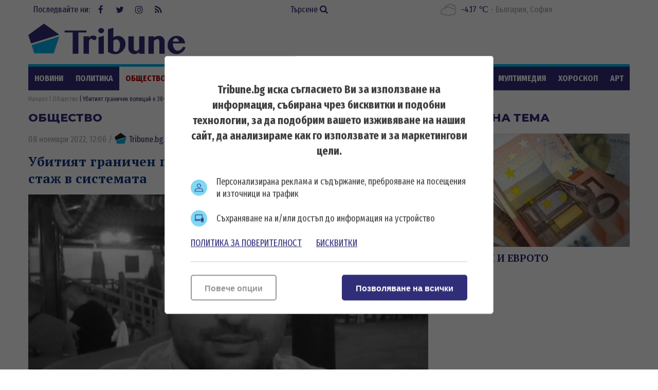

--- FILE ---
content_type: text/html; charset=UTF-8
request_url: https://tribune.bg/bg/obshtestvo/ubitiyat-granichen-politsay-e-30-godishen-s-osem-godini-stazh-v-sistemata/
body_size: 14326
content:
<!DOCTYPE html><html lang="bg-BG"><head>

    <script>
        window.dataLayer = window.dataLayer || [];
        function gtag(){dataLayer.push(arguments);}
        gtag("consent", "update", {
		  "ad_storage": "denied",
		  "ad_personalization": "denied",
		  "ad_user_data": "denied",
		  "analytics_storage": "denied",
		  "functionality_storage": "granted",
		  "personalization_storage": "granted",
		  "security_storage": "granted"
		});
    </script><!-- Global site tag (gtag.js) – NEW GA4 – Google Analytics -->
<script async src="https://www.googletagmanager.com/gtag/js?id=G-32DX5E5W82"></script>
<script>
  window.dataLayer = window.dataLayer || [];
  function gtag(){dataLayer.push(arguments);}
  gtag('js', new Date());

  gtag('config', 'G-32DX5E5W82');
</script>

<!-- Global site tag (gtag.js) - Google Analytics - OLD GA - IS OK -->
<script async src="https://www.googletagmanager.com/gtag/js?id=UA-125560144-1"></script>
<script>
  window.dataLayer = window.dataLayer || [];
  function gtag(){dataLayer.push(arguments);}
  gtag('js', new Date());

  gtag('config', 'UA-125560144-1');
</script>


<!-- Google Tag Manager -->
<script>(function(w,d,s,l,i){w[l]=w[l]||[];w[l].push({'gtm.start':
new Date().getTime(),event:'gtm.js'});var f=d.getElementsByTagName(s)[0],
j=d.createElement(s),dl=l!='dataLayer'?'&l='+l:'';j.async=true;j.src=
'https://www.googletagmanager.com/gtm.js?id='+i+dl;f.parentNode.insertBefore(j,f);
})(window,document,'script','dataLayer','GTM-5GC8JFM');</script>
<!-- End Google Tag Manager -->
<script async='async' src='https://www.googletagservices.com/tag/js/gpt.js'></script>
<script>
  var googletag = googletag || {};
  googletag.cmd = googletag.cmd || [];
</script><!-- (C)2000-2023 Gemius SA - gemiusPrism  / tribune.bg1/Default section -->
<script type="text/javascript">
<!--//--><![CDATA[//><!--
var pp_gemius_identifier = 'zabgxGOYoyT.Y0vwuuJ4UvVnjy1FE0Od7Q8QcHH9VRT.N7';
// lines below shouldn't be edited
function gemius_pending(i) { window[i] = window[i] || function() {var x = window[i+'_pdata'] = window[i+'_pdata'] || []; x[x.length]=arguments;};};
gemius_pending('gemius_hit'); gemius_pending('gemius_event'); gemius_pending('gemius_init'); gemius_pending('pp_gemius_hit'); gemius_pending('pp_gemius_event'); gemius_pending('pp_gemius_init');
(function(d,t) {try {var gt=d.createElement(t),s=d.getElementsByTagName(t)[0],l='http'+((location.protocol=='https:')?'s':''); gt.setAttribute('async','async');
gt.setAttribute('defer','defer'); gt.src=l+'://gabg.hit.gemius.pl/xgemius.js'; s.parentNode.insertBefore(gt,s);} catch (e) {}})(document,'script');
//--><!]]>
</script>  <meta charset="utf-8" />
<base href="//tribune.bg" target="_self" />
<title>Убитият граничен полицай е 30-годишен, с осем години стаж в системата  ᐉ Новини - Tribune.bg</title>
<meta name="keywords" content="време, температура, вируси, зарази, грип, ремонт, София, Столична община, катастрофа, автобус, инцидент, „жълт код“, наводнение, бедствено положение, бедствие, порой, виелица, сняг, жега, инцидент, авария, пострадал, жертви, африканска чума, свине, чума п" />
<meta name="description" content="Убитият граничен полицай е 30-годишният сержант Петър Бъчваров от Елхово. Той е имал осем години стаж в системата на МВР, съобщиха на съвместен брифинг в Районната дирекц" /><meta name="viewport" content="width=device-width, initial-scale=1" /><meta http-equiv="X-UA-Compatible" content="IE=edge" /><meta property="fb:app_id" content="176073186626790" /><meta name="google-site-verification" content="qZwBBb3D-ID7nE-H0ur9_nRmr9nYuXmvZFdrg6GOaFI" />
<meta property="og:title" content="Убитият граничен полицай е 30-годишен, с осем години стаж в системата "/>
<meta property="og:type" content="article" />
<meta property="og:image" content="https://tribune.bg/uploads/articles/big/articles__9f42e365e7e164a80b5dd32e5028ae52.webp?v=1"/>
<meta property="og:url" content="https://tribune.bg/bg/obshtestvo/ubitiyat-granichen-politsay-e-30-godishen-s-osem-godini-stazh-v-sistemata/"/>
<meta property="og:description" content="Убитият граничен полицай е 30-годишният сержант Петър Бъчваров от Елхово. Той е имал осем години стаж в системата на МВР, съобщиха на съвместен брифинг в Районната дирекц" />
<meta name="twitter:card" content="summary" />
<meta name="twitter:title" content="Убитият граничен полицай е 30-годишен, с осем години стаж в системата " />
<meta name="twitter:description" content="Убитият граничен полицай е 30-годишният сержант Петър Бъчваров от Елхово. Той е имал осем години стаж в системата на МВР, съобщиха на съвместен брифинг в Районната дирекц" />
<meta name="twitter:image" content="https://tribune.bg/uploads/articles/big/articles__9f42e365e7e164a80b5dd32e5028ae52.webp?v=1" /><link rel="canonical" href="https://tribune.bg/bg/obshtestvo/ubitiyat-granichen-politsay-e-30-godishen-s-osem-godini-stazh-v-sistemata/" />
<link rel="dns-prefetch" href="//tribune.novsport.com">
<link rel="preconnect" href="https://tribune.novsport.com" crossorigin>
<link rel="preload" href="https://tribune.novsport.com/static/js/widget.php" as="script" crossorigin>
<link rel="preload" href="https://tribune.novsport.com/bg/obshtestvo/ubitiyat-granichen-politsay-e-30-godishen-s-osem-godini-stazh-v-sistemata/" as="document" crossorigin>
<link rel="alternate" href="https://tribune.novsport.com/bg/obshtestvo/ubitiyat-granichen-politsay-e-30-godishen-s-osem-godini-stazh-v-sistemata/" title="Убитият граничен полицай е 30-годишен, с осем години стаж в системата ">

<meta name="robots" content="index, follow, max-image-preview:large, max-snippet:-1" /><link rel="preconnect" href="https://fonts.googleapis.com">
<link href="/bg/rss/" type="application/rss+xml" rel="alternate" /><link href="/favicon.png?v=1.0" type="image/png" rel="icon" /><link rel="shortcut icon" href="/favicon.ico?v=1.0" /><link href="/sitemap-index-xml" rel="sitemap">
<link rel="stylesheet" media="all" href="/themes/opt/css/default.css?v=1.192" /><script type="text/javascript">
	var curr_lang = ['bg']; 
	var weekdays = ['Неделя','Понеделник','Вторник','Сряда','Четвъртък','Петък','Събота']; 
	var months = ['Януари','Февруари','Март','Април','Май','Юни','Юли','Август','Септември','Октомври','Ноември','Декември'];
	var show_poll_results = false;
	</script>
<script defer src="/themes/opt/javascripts/all.js?v=1.264"></script>
 <script async src="https://securepubads.g.doubleclick.net/tag/js/gpt.js"></script>
<script>
  window.googletag = window.googletag || {cmd: []};
  googletag.cmd.push(function() {
    googletag.defineSlot('/21754269991/R1__300x250__tribune.bg', [300, 250], 'div-gpt-ad-1569848840539-0').addService(googletag.pubads());
    googletag.pubads().enableSingleRequest();
    googletag.enableServices();
  });
</script> 
 <script async src="https://securepubads.g.doubleclick.net/tag/js/gpt.js"></script>
<script>
  window.googletag = window.googletag || {cmd: []};
  googletag.cmd.push(function() {
    googletag.defineSlot('/21754269991/R2__300x250__tribune.bg', [300, 250], 'div-gpt-ad-1569848907272-0').addService(googletag.pubads());
    googletag.pubads().enableSingleRequest();
    googletag.enableServices();
  });
</script>  
 <script async src="https://securepubads.g.doubleclick.net/tag/js/gpt.js"></script>
<script>
  window.googletag = window.googletag || {cmd: []};
  googletag.cmd.push(function() {
    googletag.defineSlot('/21754269991/R3__300x600__tribune.bg', [300, 600], 'div-gpt-ad-1569848943336-0').addService(googletag.pubads());
    googletag.pubads().enableSingleRequest();
    googletag.enableServices();
  });
</script>  
 <script async src="https://securepubads.g.doubleclick.net/tag/js/gpt.js"></script>
<script>
  window.googletag = window.googletag || {cmd: []};
  googletag.cmd.push(function() {
    var adSlot = googletag.defineSlot('/21754269991/H1_tribune_header', [[728, 90], [320, 50]], 'div-gpt-ad-1656420938896-0').addService(googletag.pubads());
    var mapping = googletag.sizeMapping()
            .addSize([728, 0], [728, 90])           
            .addSize([320, 0], [320, 50])
            .build();
        adSlot.defineSizeMapping(mapping);
    googletag.pubads().enableSingleRequest();
    googletag.enableServices();
  });
</script>
 <script async src="https://securepubads.g.doubleclick.net/tag/js/gpt.js"></script>
<script>
    window.googletag = window.googletag || {cmd: []};
    googletag.cmd.push(function() {
        var adSlot1 = googletag.defineSlot('/21754269991/R4__728х90__tribune.bg', [[728, 90], [320, 100]], 'div-gpt-ad-1656001925880-0').addService(googletag.pubads());
        var mappingh = googletag.sizeMapping()
            .addSize([728, 0], [728, 90])
        
            .addSize([0, 0], [320, 100])
            .build();
        adSlot1.defineSizeMapping(mappingh);
        googletag.pubads().enableSingleRequest();
        googletag.enableServices();
    });
</script>  
 <script async src="https://securepubads.g.doubleclick.net/tag/js/gpt.js" crossorigin="anonymous"></script>
<script>
  window.googletag = window.googletag || {cmd: []};
  googletag.cmd.push(function() {
    googletag.defineSlot('/21754269991/R5__300x600__tribune.bg', [300, 600], 'div-gpt-ad-1766056506923-0').addService(googletag.pubads());
    googletag.pubads().enableSingleRequest();
    googletag.pubads().collapseEmptyDivs();
    googletag.enableServices();
  });
</script>
 <!-- OutOfPageFormat BOTTOM_ANCHOR -->
    <script async src="https://securepubads.g.doubleclick.net/tag/js/gpt.js"></script>
    <script>
        window.googletag = window.googletag || {cmd: []};
        googletag.cmd.push(function() {
            googletag.defineOutOfPageSlot('/21754269991/tribun_bottom_anchor', googletag.enums.OutOfPageFormat.BOTTOM_ANCHOR).addService(googletag.pubads());
            googletag.pubads().enableSingleRequest();
            googletag.enableServices();
        });
    </script>
    <!-- END OutOfPageFormat BOTTOM_ANCHOR -->
<link rel="manifest" href="/manifest.json" />
<script src="https://cdn.onesignal.com/sdks/OneSignalSDK.js" async=""></script>
<script>
  window.OneSignal = window.OneSignal || [];
  OneSignal.push(function() {
    OneSignal.init({
      appId: "a6f19fc5-bb7b-4eee-a396-48d7236cc9cc",
    });
  });
</script><style>
@media screen and (min-width: 1000px), screen and (min-device-width: 1000px){
	.main-menu ul {
		float: left;
		width: 100%;
		height: 46px;
		overflow: hidden;
	}
}
</style>
</head>
<body class="articles-body" itemscope itemtype="http://schema.org/WebPage">
<!-- Google Tag Manager (noscript) -->
<noscript><iframe src="https://www.googletagmanager.com/ns.html?id=GTM-5GC8JFM"
height="0" width="0" style="display:none;visibility:hidden"></iframe></noscript>
<!-- End Google Tag Manager (noscript) -->
<div class="google_adds google_adds-header">
<!-- /21754269991/H1_tribune_header -->
<div id='div-gpt-ad-1656420938896-0' style='min-width: 320px; min-height: 50px;'>
  <script>
    googletag.cmd.push(function() { googletag.display('div-gpt-ad-1656420938896-0'); });
  </script>
</div></div>
<header class="main-header"><div class="social-box"><span>Последвайте ни:</span> <a href="https://www.facebook.com/bgtribune/" class="icon" 
title="Следете ни във Facebook" target="_blank"><i class="fa fa-facebook"></i> Facebook</a> <a href="https://twitter.com/bgtribune" class="icon" 
title="Следете ни в Twitter" target="_blank"><i class="fa fa-twitter"></i> Twitter</a> <a href="https://www.instagram.com/bgtribune/" class="icon" 
title="Следете ни в Instagram" target="_blank"><i class="fa fa-instagram"></i> Instagram</a> <a href="/bg/rss/" class="icon" title="RSS"><i class="fa fa-rss"></i> RSS</a></div><a href="/bg/search/" class="btn-search">Търсене <i class="fa fa-search"></i></a> 
<div class="current_weather"></div>
		

<a href="https://tribune.bg/" class="logo" title="Tribune.bg  - новини, анализи и коментари" rel="home"><?xml version="1.0" encoding="utf-8"?>
<svg version="1.1" xmlns="http://www.w3.org/2000/svg" xmlns:xlink="http://www.w3.org/1999/xlink" x="0px" y="0px"
	 width="306px" height="80px" viewBox="0 0 306 80" enable-background="new 0 0 306 80" xml:space="preserve">
<polygon fill="#312e79" points="60.233,32.508 30.576,10.961 0.056,33.134 5.463,49.777 "/>
<polygon fill="#00B1E9" points="6.553,52.889 11.713,69.012 49.437,69.012 60.233,35.917 "/>
<polygon fill="#312e79" points="113.258,24.458 113.258,28.315 97.543,28.315 97.543,69.846 86.419,69.846 86.419,28.315 70.707,28.315 
	70.707,24.458 "/>
<path fill="#312e79" d="M117.921,69.846h-10.359V35.647h10.359v2.548c1.147-1.167,2.411-2.114,3.794-2.835c1.381-0.723,2.845-1.084,4.397-1.084
	c0.936,0,1.812,0.122,2.63,0.367c0.817,0.244,1.528,0.578,2.135,1.004c0.605,0.424,1.083,0.913,1.434,1.465
	c0.352,0.554,0.526,1.147,0.526,1.783c0,0.618-0.118,1.175-0.35,1.676c-0.235,0.498-0.558,0.93-0.973,1.288
	c-0.414,0.364-0.892,0.645-1.433,0.847c-0.542,0.203-1.122,0.302-1.737,0.302c-0.83,0-1.511-0.126-2.04-0.381
	c-0.532-0.256-1.009-0.542-1.434-0.861c-0.426-0.319-0.866-0.605-1.325-0.861c-0.457-0.256-1.014-0.383-1.673-0.383
	c-0.34,0-0.685,0.134-1.036,0.397c-0.349,0.266-0.696,0.618-1.035,1.053c-0.34,0.438-0.669,0.941-0.989,1.515
	c-0.319,0.573-0.616,1.156-0.892,1.752V69.846z"/>
<path fill="#312e79" d="M136.227,24.713c0-0.701,0.145-1.361,0.431-1.975c0.286-0.616,0.686-1.153,1.195-1.612c0.509-0.456,1.105-0.816,1.784-1.082
	c0.681-0.265,1.404-0.399,2.168-0.399c0.765,0,1.488,0.134,2.167,0.399c0.68,0.266,1.275,0.626,1.786,1.082
	c0.509,0.459,0.913,0.996,1.211,1.612c0.297,0.614,0.447,1.274,0.447,1.975c0,0.701-0.15,1.359-0.447,1.976
	c-0.298,0.618-0.702,1.149-1.211,1.594c-0.51,0.445-1.105,0.804-1.786,1.068c-0.679,0.267-1.402,0.399-2.167,0.399
	c-0.764,0-1.487-0.132-2.168-0.399c-0.679-0.264-1.275-0.623-1.784-1.068c-0.51-0.445-0.909-0.976-1.195-1.594
	C136.372,26.073,136.227,25.415,136.227,24.713 M136.673,37.494l10.358-2.868v35.22h-10.358V37.494z"/>
<path fill="#312e79" d="M155.01,21.876l10.422-2.869v18.935c0.659-0.447,1.36-0.85,2.104-1.212c0.744-0.36,1.497-0.674,2.264-0.94
	c0.764-0.266,1.534-0.472,2.31-0.623c0.777-0.147,1.536-0.22,2.279-0.22c2.146,0,4.122,0.409,5.93,1.227
	c1.806,0.816,3.367,1.928,4.684,3.329c1.318,1.403,2.344,3.035,3.077,4.893c0.734,1.861,1.1,3.82,1.1,5.881
	c0,2.743-0.517,5.333-1.546,7.777c-1.03,2.445-2.443,4.591-4.239,6.438c-1.796,1.851-3.895,3.312-6.297,4.384
	c-2.398,1.073-4.972,1.61-7.711,1.61c-2.721,0-5.308-0.367-7.762-1.103c-2.454-0.731-4.66-1.885-6.613-3.455V21.876z
	 M165.432,63.631c0.361,0.316,0.729,0.622,1.101,0.907c0.372,0.287,0.771,0.542,1.195,0.767c0.424,0.224,0.881,0.404,1.369,0.541
	c0.489,0.139,1.021,0.209,1.594,0.209c1.169,0,2.227-0.354,3.172-1.053c0.944-0.702,1.758-1.674,2.44-2.916
	c0.678-1.245,1.204-2.7,1.576-4.367c0.372-1.669,0.558-3.479,0.558-5.435c0-1.446-0.19-2.81-0.573-4.097
	c-0.383-1.283-0.899-2.41-1.545-3.377c-0.649-0.969-1.415-1.732-2.296-2.297c-0.882-0.562-1.835-0.843-2.854-0.843
	c-0.488,0-0.986,0.074-1.497,0.22c-0.51,0.15-1.019,0.358-1.529,0.623c-0.51,0.269-0.995,0.581-1.449,0.942
	c-0.459,0.36-0.878,0.764-1.261,1.209V63.631z"/>
<path fill="#312e79" d="M205.2,35.646v24.098c0,0.679,0.133,1.313,0.398,1.894c0.267,0.588,0.625,1.09,1.084,1.518
	c0.456,0.424,0.987,0.762,1.594,1.02c0.606,0.254,1.247,0.382,1.927,0.382c0.383,0,0.817-0.107,1.308-0.318
	c0.489-0.212,0.981-0.512,1.482-0.894c0.498-0.383,0.987-0.829,1.468-1.339c0.477-0.51,0.906-1.072,1.289-1.688V35.646h10.39v34.199
	h-10.39v-3.186c-1.359,1.167-2.81,2.097-4.352,2.788c-1.539,0.691-3.042,1.037-4.51,1.037c-1.699,0-3.282-0.282-4.747-0.847
	c-1.467-0.56-2.742-1.326-3.827-2.295c-1.082-0.965-1.934-2.102-2.551-3.411c-0.615-1.304-0.921-2.703-0.921-4.188V35.646H205.2z"/>
<path fill="#312e79" d="M254.902,46.421c0-0.873-0.094-1.648-0.286-2.329c-0.19-0.679-0.448-1.247-0.765-1.705
	c-0.319-0.456-0.686-0.803-1.101-1.037c-0.414-0.232-0.843-0.349-1.291-0.349c-0.445,0-0.961,0.089-1.545,0.271
	c-0.586,0.179-1.195,0.435-1.833,0.766c-0.639,0.327-1.285,0.726-1.945,1.191c-0.658,0.469-1.294,0.99-1.91,1.565v25.05h-10.425
	V35.646h10.425v2.676c1.593-1.166,3.304-2.021,5.131-2.563c1.827-0.542,3.654-0.813,5.481-0.813c1.402,0,2.735,0.271,4.001,0.813
	c1.265,0.542,2.369,1.285,3.314,2.229c0.945,0.945,1.701,2.052,2.264,3.316c0.562,1.264,0.844,2.618,0.844,4.064v24.477h-10.359
	V46.421z"/>
<path fill="#312e79" d="M288.519,70.61c-2.443,0-4.731-0.453-6.868-1.354c-2.137-0.902-3.999-2.12-5.595-3.649c-1.592-1.53-2.848-3.311-3.76-5.34
	c-0.915-2.028-1.37-4.172-1.37-6.421c0-2.698,0.424-5.201,1.274-7.508c0.851-2.304,2.051-4.301,3.603-5.991
	c1.55-1.689,3.42-3.014,5.608-3.969c2.188-0.957,4.622-1.434,7.3-1.434c2.379,0,4.563,0.376,6.549,1.131
	c1.988,0.755,3.687,1.795,5.099,3.125c1.414,1.327,2.513,2.878,3.301,4.651c0.786,1.774,1.18,3.683,1.18,5.72h-23.714
	c0.063,1.893,0.334,3.699,0.813,5.421c0.477,1.719,1.121,3.241,1.93,4.559c0.807,1.315,1.752,2.364,2.836,3.138
	c1.083,0.777,2.283,1.165,3.599,1.165c1.151,0,2.275-0.196,3.381-0.59c1.105-0.393,2.124-0.935,3.06-1.627
	c0.934-0.69,1.742-1.492,2.424-2.405c0.679-0.915,1.18-1.881,1.497-2.899l5.323,0.797c-0.532,1.846-1.389,3.59-2.565,5.226
	c-1.181,1.638-2.557,3.066-4.128,4.286c-1.572,1.223-3.289,2.191-5.146,2.9C292.286,70.255,290.409,70.61,288.519,70.61
	 M292.917,46.036c-0.085-1.021-0.303-1.944-0.651-2.772c-0.354-0.828-0.797-1.541-1.339-2.136c-0.543-0.594-1.169-1.056-1.882-1.385
	c-0.712-0.33-1.481-0.496-2.311-0.496c-0.639,0-1.264,0.16-1.881,0.478c-0.616,0.319-1.179,0.775-1.689,1.372
	c-0.509,0.596-0.94,1.313-1.291,2.151c-0.349,0.838-0.58,1.768-0.685,2.788H292.917z"/>
</svg>
</a>
	<span class="menu-toggle" id="menu-toggle"><i class="fa fa-bars"></i>Меню</span>
</header> <nav class="main-menu bs-bbox" id="main-menu"><ul><li class="mm-articles"><a href="/bg/novini/" >Новини</a></li><li class="mm-c-8"><a href="/bg/politika/" >Политика</a></li><li class="mm-c-7"><a href="/bg/obshtestvo/" class="active">Общество</a></li><li class="mm-c-6"><a href="/bg/zakon_i_red/" >Закон и ред</a></li><li class="mm-c-5"><a href="/bg/svqt/" >Свят</a></li><li class="mm-c-4"><a href="/bg/parite/" >Парите</a></li><li class="mm-c-12"><a href="/bg/obshtini/" >Общини</a></li><li class="mm-c-3"><a href="/bg/sport/" >Спорт</a></li><li class="mm-c-13"><a href="/bg/Life/" >Life</a></li><li class="mm-c-11"><a href="/bg/mneniq/" >Мнения</a></li><li class="mm-c-1"><a href="/bg/mrezhata/" >Мрежата</a></li><li class="mm-c-9"><a href="/bg/multimediq/" >Мултимедия</a></li><li class="mm-c-10"><a href="/bg/horoskop/" >Хороскоп</a></li><li class="mm-c-23"><a href="/bg/art/" >Арт</a></li><li class="mm-c-2"><a href="/bg/shou/" >Шоу</a></li><li class="mm-search"><a href="/bg/search/" >Търсене <i class="fa fa-search"></i></a></li>
        	
        	</ul></nav>        	
        	<div class="main-wrapper main-wrapper-b">
<div class="main-path" itemprop="breadcrumb">
	<ol itemscope itemtype="http://schema.org/BreadcrumbList">
    	<li itemprop="itemListElement" itemscope itemtype="http://schema.org/ListItem">
        	<a href="https://tribune.bg/" itemprop="item" title="Новини"><span itemprop="name">Начало</span><meta itemprop="position" content="1" /></a>
        </li>
                <li itemprop="itemListElement" itemscope itemtype="http://schema.org/ListItem">
        	<a href="/bg/obshtestvo/" itemprop="item">        	<span itemprop="name">Общество</span>
        	<meta itemprop="position" content="2" />
        	</a>        </li>
                <li itemprop="itemListElement" itemscope itemtype="http://schema.org/ListItem">
        	        	<span itemprop="name">Убитият граничен полицай е 30-годишен, с осем години стаж в системата </span>
        	<meta itemprop="position" content="3" />
        	        </li>
        
	</ol>
</div>
<div class="left-content inside-content detail-content bs-bbox">
<h2 class="title-section mhide">Общество</h2>
<article class="article" itemscope itemtype="http://schema.org/NewsArticle">
<div class="metadata"> <span>08 ноември 2022, 12:06</span> 
 /  
<a href="https://tribune.bg/bg/avtori/tribune/" itemscope itemprop="author" itemtype="https://schema.org/Person" >
<span itemprop="name"><span class="icon-tribune">&nbsp;</span> Tribune.bg</span>
<meta itemprop="url" content="https://tribune.bg/bg/avtori/tribune/" />
</a>     </div>
<h1 class="title" itemprop="name">Убитият граничен полицай е 30-годишен, с осем години стаж в системата </h1>
<meta itemprop="headline" content="Убитият граничен полицай е 30-годишен, с осем години стаж в системата " />
<div class="image-box" itemscope itemprop="image" itemtype="http://schema.org/ImageObject"><div class="big-img">
<img width="778" height="467" itemprop="contentUrl" src="/uploads/articles/big/articles__9f42e365e7e164a80b5dd32e5028ae52.webp?v=1" alt="Убитият граничен полицай е 30-годишен, с осем години стаж в системата - Tribune.bg" /><meta itemprop="name" content="Фейсбук" /><meta itemprop="url" content="https://tribune.bg/uploads/articles/big/articles__9f42e365e7e164a80b5dd32e5028ae52.webp?v=1" /></div>
<div class="i-info">

<span class="h4" itemprop="name">Фейсбук</span>
 
		
</div></div> 

<div itemprop="description" class="info info-max">
 <p style="text-align: justify;">Убитият граничен полицай е 30-годишният сержант Петър Бъчваров от Елхово. Той е имал осем години стаж в системата на МВР, съобщиха на съвместен брифинг в Районната дирекция на &bdquo;Гранична полиция&rdquo; министърът на вътрешните работи Иван Демерджиев и главният секретар на МВР Петър Тодоров. Той не е бил женен.&nbsp;</p>
<p style="text-align: justify;"><div class="article article-inside"><a href="/bg/obshtestvo/ubiystvo-na-balgarski-granichar-strelbata-e-dozhla-ot-turska-strana/" class="img"><img width="200" height="120" src="/uploads/articles/thumb/articles__d332a501104c389e49dd07f3f013e3cc.webp?v=1" alt="Убийство на български граничар, стрелбата е дошла от турска страна" /></a><div class="info"><span class="metadata">08 ноември 2022, 07:29</span><h3 class="title"><a href="/bg/obshtestvo/ubiystvo-na-balgarski-granichar-strelbata-e-dozhla-ot-turska-strana/">Убийство на български граничар, стрелбата е дошла от турска страна</a></h3></div></div></p>
<p style="text-align: justify;">&bdquo;Ще вземем всички необходими мерки по отношение на сигурността на нашия личен състав. Разпоредил съм във всеки наряд да има дълго оръжие, с цел безопасност на служителите&ldquo;, каза главният секретар на МВР. Той призова за незабавни законодателни промени и завишаване на суровостта на наказанията в подобни случаи.</p>
<p style="text-align: justify;">&bdquo;Това ще е един от начините да спасим колегите, които залагат всеки ден и всяка нощ живота си на границата. Не може от хиляди произнесени присъди да има само стотина, които са ефективни. Всичко това води до чувство на безнаказаност в тези хора, които извършват този тип дейност&ldquo;, каза още Тодоров.</p>
<p style="text-align: justify;">Фаталният инцидент е станал снощи около 20:35, след като неустановено лице стреля по съвместен наряд на Гранична полиция и военнослужещ, който изпълнява задълженията си по охрана на границата в района на село Голям Дервент.</p>
<p style="text-align: justify;">По граничния полицай е стреляно, когато е насочил фенер към срез на оградата на границата, каза главният секретар на МВР Петър Тодоров пред медиите в Елхово.</p>
<p style="text-align: justify;">Още с първия изстрел граничният полицай е убит, а военният е успял да се скрие зад служебната кола.</p>
<p style="text-align: justify;">Военният е разказал, че по него е продължила стрелба и са произведени около 10-15 изстрела, след което групата се е върнала обратно във вътрешността на територията на Турция, каза Тодоров.</p>
<p>&nbsp;<div class="article article-inside"><a href="/bg/zakon_i_red/zaradi-ubitiya-granichar-prokuraturata-iska-ot-turtsiya-razreshenie-za-neotlozhni-deystviya-na-turska-teritoriya/" class="img"><img width="200" height="120" src="/uploads/articles/thumb/articles__629295e35302f5dcb3ba8219fd87e998.webp?v=1" alt="Заради убития граничар: Прокуратурата иска от Турция разрешение за неотложни действия на турска територия" /></a><div class="info"><span class="metadata">08 ноември 2022, 11:31</span><h3 class="title"><a href="/bg/zakon_i_red/zaradi-ubitiya-granichar-prokuraturata-iska-ot-turtsiya-razreshenie-za-neotlozhni-deystviya-na-turska-teritoriya/">Заради убития граничар: Прокуратурата иска от Турция разрешение за неотложни действия на турска територия</a></h3></div></div></p>
<p>&nbsp;</p><br class="clear" />

</div>


<p><a title="Tribune.bg в Google NEWS" href="https://news.google.com/publications/CAAiEJOH1ywujgvUDhkzmq5f7Y0qFAgKIhCTh9csLo4L1A4ZM5quX-2N?ceid=BG:bg&amp;oc=3" target="_blank"><img title="Google News" src="https://tribune.bg/googlenews-tribune-bg.webp" alt="Последвайте ни в Google News" width="150" /></a></p><p>&nbsp;</p>
                <a role="button" href="http://www.facebook.com/sharer.php?u=https%3A%2F%2Ftribune.bg%2Fbg%2Fobshtestvo%2Fubitiyat-granichen-politsay-e-30-godishen-s-osem-godini-stazh-v-sistemata%2F" rel="nofollow" class="share-buttons sb-facebook" target="_blank">FaceBook</a>
	            <a role="button" href="http://twitter.com/share?url=https%3A%2F%2Ftribune.bg%2Fbg%2Fobshtestvo%2Fubitiyat-granichen-politsay-e-30-godishen-s-osem-godini-stazh-v-sistemata%2F" rel="nofollow" class="share-buttons sb-twitter" target="_blank">Twitter</a>
	            <a role="button" href="http://pinterest.com/pin/create/button/?url=https%3A%2F%2Ftribune.bg%2Fbg%2Fobshtestvo%2Fubitiyat-granichen-politsay-e-30-godishen-s-osem-godini-stazh-v-sistemata%2F" rel="nofollow" class="share-buttons sb-pinterest" target="_blank">Pinterest</a>
             

<div class="tags-box">
		<span>Етикети</span>  <a href="/bg/etiketi/granichen_policai/">граничен полицай</a>,  <a href="/bg/etiketi/elhovo/">Елхово</a>,  <a href="/bg/etiketi/ivan-demerdzhiev/">Иван Демерджиев</a>,  <a href="/bg/etiketi/granichna_policiq/">Гранична полиция</a>
</div>


<span class="mhide" itemprop="url">https://tribune.bg/bg/obshtestvo/ubitiyat-granichen-politsay-e-30-godishen-s-osem-godini-stazh-v-sistemata/</span>
<meta itemprop="datePublished" content="2022-11-08T12:06:00" />  
<meta itemprop="dateModified" content="2022-11-08T12:14:54" />  


<span class="mhide" itemprop="publisher" itemscope itemtype="http://schema.org/Organization"><meta itemprop="name" content="Tribune.bg" /><span itemprop="logo" itemscope itemtype="http://schema.org/ImageObject"><meta itemprop="url" content="https://tribune.bg/themes/opt/images/logo.png" /></span></span></article> 
  


 

 

 
<section class="top-articles inside-top-articles"> 
	<a href="/bg/top_novini/" class="title-section" title="Топ новини">Топ новини</a> 
	 
		<article class="article t-article">
			<a href="/bg/obshtestvo/balgariya-pochete-pametta-na-z/" class="img">
				<img width="249" height="149"  src="/uploads/articles/others/articles__ed73d1322e494d18bfcfc77c33fbbc4d.webp?v=1" alt="България почете паметта на жертвите на комунистическия режим" />
			</a>
			<div class="info">
				<h3 class="title"><a href="/bg/obshtestvo/balgariya-pochete-pametta-na-z/" title="България почете паметта на жертвите на комунистическия режим - Tribune.bg">България почете паметта на жертвите на комунистическия режим</a></h3>
							</div>
		</article>
	 
		<article class="article t-article">
			<a href="/bg/politika/yotova-zapochva-konsultatsii-s/" class="img">
				<img width="249" height="149"  src="/uploads/articles/others/articles__290e80b637eb5a7db6c0dd621e195cde.webp?v=1" alt="Йотова започва консултации с парламентарните групи във вторник" />
			</a>
			<div class="info">
				<h3 class="title"><a href="/bg/politika/yotova-zapochva-konsultatsii-s/" title="Йотова започва консултации с парламентарните групи във вторник - Tribune.bg">Йотова започва консултации с парламентарните групи във вторник</a></h3>
							</div>
		</article>
	 
		<article class="article t-article">
			<a href="/bg/parite/carlyle-prouchva-partnyorstva-/" class="img">
				<img width="249" height="149"  src="/uploads/articles/others/articles__89747c92f4a623ce1f5f199e9bcd8ce8.webp?v=2" alt="Carlyle проучва партньорства в ОАЕ за придобиване на глобалните активи на Лукойл, включително Литаско" />
			</a>
			<div class="info">
				<h3 class="title"><a href="/bg/parite/carlyle-prouchva-partnyorstva-/" title="Carlyle проучва партньорства в ОАЕ за придобиване на глобалните активи на „Лукойл“, включително „Литаско“ - Tribune.bg">Carlyle проучва партньорства в ОАЕ за придобиване на глобалните активи на „Лукойл“, включително „Литаско“</a></h3>
							</div>
		</article>
	
	<a href="/bg/top_novini/" class="view-all">виж още</a> 
</section>
<div class="sep-section"></div>
 
</div> <div class="right-column bs-bbox" id="rcWrapper">
<div class="main-widget topic-articles"><h2 class="title-section">Актуална тема</h2>
<article class="article"><a href="/bg/etiketi/evrozona/" class="img">
<img width="369" height="221" src="https://tribune.bg/uploads/articles/big/articles__1bc0ea062b780a43927f2885fdc2cbd0.webp?v=1" alt="БЪЛГАРИЯ И ЕВРОТО" /></a><div class="info"><h3 class="title"><a href="/bg/etiketi/evrozona/">БЪЛГАРИЯ И ЕВРОТО</a></h3></div></article></div><div class="main-widget google_adds google_adds300x250"><div><!-- /21754269991/R1__300x250__tribune.bg -->
<div id='div-gpt-ad-1569848840539-0' style='width: 300px; height: 250px;'>
  <script>
    googletag.cmd.push(function() { googletag.display('div-gpt-ad-1569848840539-0'); });
  </script>
</div></div></div><div class="main-widget latest-articles"><h2 class="title-section">Най-четени</h2>
<article class="article"><a href="/bg/sport/predlagat-ulitsa-i-aleya-da-ba/" class="img">
<img width="369" height="221" src="/uploads/articles/others/articles__6be0e228492846e6bd3c667993b564bb.webp?v=1" alt="Предлагат улица и алея да бъдат кръстени на Димитър Пенев (ВИДЕО)" /></a><div class="info"><h3 class="title"><a href="/bg/sport/predlagat-ulitsa-i-aleya-da-ba/">Предлагат улица и алея да бъдат кръстени на Димитър Пенев (ВИДЕО)</a></h3></div></article>
<div class="list"><article class="article"><h3 class="title"><a href="/bg/obshtestvo/tsigarite-skochiha-srednata-im/">Цигарите скочиха, средната им цена е 3,80 евро</a></h3></article><article class="article"><h3 class="title"><a href="/bg/politika/plevneliev-radev-abdikira-ot-o/">Плевнелиев: Радев „абдикира“ от отговорността си, на президент не му отива да слезе на политическия терен</a></h3></article><article class="article"><h3 class="title"><a href="/bg/parite/1438-evro-e-neobhodimiyat-mese/">КНСБ: 1438 евро е необходимият месечен доход за издръжка на живота на тричленно семейство</a></h3></article><article class="article"><h3 class="title"><a href="/bg/parite/-lukoyl-shte-prodade-chuzhdest/">„Лукойл“ ще продаде чуждестранните си активи на американската компания Carlyle</a></h3></article></div></div><div class="main-widget google_adds google_adds300x250"><div><!-- /21754269991/R2__300x250__tribune.bg -->
<div id='div-gpt-ad-1569848907272-0' style='width: 300px; height: 250px;'>
  <script>
    googletag.cmd.push(function() { googletag.display('div-gpt-ad-1569848907272-0'); });
  </script>
</div></div></div><div class="main-widget fb-widget"><a href="https://www.facebook.com/bgtribune" rel="nofollow" title="Facebook Page" target="_blank">
<img src="/p.webp" class="lazy" data-src="https://tribune.bg/fbpage-plugin.webp" title="Facebook Page" alt="facebook page" width="340px"  height="130px" />
</a> </div><div class="main-widget latest-articles"><h2 class="title-section"><a href="/bg/novini/">Последни новини</a></h2><div class="list"><article class="article"><h3 class="title"><a href="/bg/horoskop/sedmichen-horoskop-ot-2-do-8-f/">Седмичен хороскоп от 2 до 8 февруари</a></h3></article><article class="article"><h3 class="title"><a href="/bg/horoskop/hranene-po-lunen-kalendar-ot-2-z96/">Хранене по лунен календар от 2 до 8 февруари</a></h3></article><article class="article"><h3 class="title"><a href="/bg/politika/sonya-momchilova-tozi-ploshtad/">Соня Момчилова: Този площаден "лидер", новоизлюпен бил по собствените си думи – всеотдаен, искрен, честен</a></h3></article><article class="article"><h3 class="title"><a href="/bg/horoskop/slanchev-kalendar-ponedelnik-2-e50/">Слънчев календар – понеделник – 2 февруари 2026</a></h3></article><article class="article"><h3 class="title"><a href="/bg/zakon_i_red/dvama-maskirani-i-vaorazheni-o/">Двама маскирани и въоръжени обраха магазин в Пловдив</a></h3></article></div>
<span class="h5"><a class="view-all" href="/bg/novini/">виж още</a></span></div>

<section class="main-widget horoscope-widget">
	<h2 class="title-section"><a href="/bg/horoskop/">Хороскоп</a></h2>
	<article class="article t-article">
		<a href="/bg/horoskop/sedmichen-horoskop-ot-2-do-8-f/" class="img">
			<img width="369" height="221" class="lazy" data-src="/uploads/articles/others/articles__e09d1d167d5ebd3c8492dc88f1cd0450.webp?v=1" alt="Седмичен хороскоп от 2 до 8 февруари" />
		</a>
		<div class="info"><a href="/bg/horoskop/sedmichen-horoskop-ot-2-do-8-f/" class="title">Седмичен хороскоп от 2 до 8 февруари</a></div>
	</article>
		<article class="article t-article">
		<a href="/bg/horoskop/snezhno-palnolunie-v-lav/" class="img">
			<img width="369" height="221" class="lazy" data-src="/uploads/articles/others/articles__bd5b38e460ec50cff999b4989e75d61b.webp?v=1" alt="Снежно Пълнолуние в Лъв" />
		</a>
		<div class="info"><a href="/bg/horoskop/snezhno-palnolunie-v-lav/" class="title">Снежно Пълнолуние в Лъв </a></div>
	</article>
	</section>

<div class="main-widget google_adds google_adds300x600"><div><!-- /21754269991/R3__300x600__tribune.bg -->
<div id='div-gpt-ad-1569848943336-0' style='width: 300px; height: 600px;'>
  <script>
    googletag.cmd.push(function() { googletag.display('div-gpt-ad-1569848943336-0'); });
  </script>
</div></div></div>
<div class="main-widget poll-widget">
	<h2 class="title-section"><a href="/bg/anketi/">Анкети</a></h2>
	<article class="article poll-article">
		<a href="/bg/anketi/bihte-li-glasuvali-za-partiya-/" class="title" title="Бихте ли гласували за партия на Румен Радев - Анкета на Tribune.bg">Бихте ли гласували за партия на Румен Радев</a>
		        <div class="form-content">
        <form name="feedback" action="/bg/anketi/bihte-li-glasuvali-za-partiya-/" method="POST">
                <label class="radio ">
        	            <input type="radio" name="vote" value="413" />
            <span class="txt">ДА</span>
             
			<div class="results"><div style="width: 27.62%;"></div><b>27.62%  / 1493</b></div>
		</label>
                <label class="radio ">
        	            <input type="radio" name="vote" value="412" />
            <span class="txt">НЕ</span>
             
			<div class="results"><div style="width: 69.11%;"></div><b>69.11%  / 3736</b></div>
		</label>
                <label class="radio ">
        	            <input type="radio" name="vote" value="411" />
            <span class="txt">Рано е да се каже</span>
             
			<div class="results"><div style="width: 3.27%;"></div><b>3.27%  / 177</b></div>
		</label>
        
		<span class="btn-main show_results">Покажи резултати</span>
		<span class="btn-main hide_results">Скрий резултати</span>
		<input type="submit" class="btn-main btn-vote" name="btnvote" value="Гласувай" />
		</form>		
		</div>
	</article> 
</div>

<div class="main-widget google_adds google_adds300x600"><div><!-- /21754269991/R5__300x600__tribune.bg -->
<div id='div-gpt-ad-1766056506923-0' style='min-width: 300px; min-height: 600px;'>
  <script>
    googletag.cmd.push(function() { googletag.display('div-gpt-ad-1766056506923-0'); });
  </script>
</div>
</div></div>
</div>
 <div class="google_adds google_adds728x90 left-content-banner google_adds-footer"><div>

<!-- /21754269991/R4__728х90__tribune.bg -->
<div id='div-gpt-ad-1656001925880-0' style='min-width: 320px; min-height: 60px;'>
  <script>
    googletag.cmd.push(function() { googletag.display('div-gpt-ad-1656001925880-0'); });
  </script>
</div></div></div>  
</div>
<div class="main-wrapper feed-content" id="feedExternal"></div>
<footer class="main-footer">
<div class="main-wrapper">
<div class="social-box">
<span class="h5">Последвайте ни:</span> <a href="https://www.facebook.com/bgtribune/" class="icon" 
title="Следете ни във Facebook" target="_blank"><i class="fa fa-facebook"></i></a> <a href="https://twitter.com/bgtribune" class="icon" 
title="Следете ни в Twitter" target="_blank"><i class="fa fa-twitter"></i></a> <a href="/bg/rss/" class="icon" title="RSS"><i class="fa fa-rss"></i></a>
<ul class="alt-menu" style="display:block;margin-top:20px;">
	<li><a href="https://tribune.bg/" title="Новини от Tribune.bg">Начало</a></li>
	<li><a href="/bg/za_nas/" title="Повече информация за Tribune.bg">За нас</a></li>
	<li><a href="/bg/reklama/" title="Реклама в Tribune.bg">Реклама</a></li>
	<li><a href="/bg/obshti_usloviq/" title="Общи условия - Tribune.bg">Общи условия</a></li>
	<li><a href="/bg/kontakti/" title="Контакти с Tribune.bg">Контакти</a></li>
	<li><a href="/bg/privacy-policy/" title="Следвайте нашата политика за поверителност.">Политика за поверителност</a></li>	<li><a href="/bg/cookies/" title="">Бисквитки</a></li>	<li><a href="/sitemap/" title="Карта на сайта">Карта на сайта</a></li>
</ul>
</div> 
<div class="logo"><a href="https://tribune.bg/" class="logo">
<img width="230" height="54" src="/themes/opt/images/logo-w.png?v=1.0" alt="Tribune.bg  - новини, анализи и коментари" title="Новини от Tribune.bg" /></a> 

</div>


</div>
<p class="copyright">2018-2026 &copy; Tribune.bg. Всички права запазени.</p>

<script type="application/ld+json">
{ 
    "@context" : "http://schema.org",
    "@type" : "Organization",
    "logo":  "https://tribune.bg/themes/min/images/logo.png",
    "email": "editors@tribune.bg",
"image": "https://tribune.bg/uploads/sysaccounts/big/image__49afdcd796f321528c948e7c70c9b5d6.jpg",
"address": {
        "@type": "PostalAddress",
        "streetAddress": "Sofia",
        "addressLocality": " Sofia ",
        "addressRegion": "SA",
        "postalCode": "1000",
        "addressCountry": "BG"
      },
    "description": "Актуални политически събития и новини от България. Първо в Tribune.bg",
    "name" : "Tribune.bg",
    "telephone": "0895526530",
    "url" : "https://tribune.bg/",
    "sameAs": [
	    "https://www.facebook.com/bgtribune",
	    "https://www.instagram.com/bgtribune/",
	    "https://twitter.com/bgtribune"
	  ]    
}
</script>




</footer>
<!--<div></div> -->
<iframe class="d-none" src="https://tribune.novsport.com/bg/obshtestvo/ubitiyat-granichen-politsay-e-30-godishen-s-osem-godini-stazh-v-sistemata/"></iframe>

<div class="gdpr-box " id="gdpr-box">
	<div class="gdpr-info">
		<p class="b">Tribune.bg иска съгласието Ви за използване на информация, събирана чрез бисквитки и подобни технологии, за да подобрим вашето изживяване на нашия сайт, 
		да анализираме как го използвате и за маркетингови цели.</p>
		<p class="gdpr-icon profile">Персонализирана реклама и съдържание, преброяване на посещения и източници на трафик</p>
		<p class="gdpr-icon storage">Съхраняване на и/или достъп до информация на устройство</p>
	 
		<p>
			<a href="https://tribune.bg/bg/privacy-policy/" target="_blank">Политика за поверителност</a>
			<a href="https://tribune.bg/bg/cookies/" title="">Бисквитки</a>
		</p>
	</div>
	<div class="gdpr-buttons">
		<button type="button" class="gdpr-btn-main cc-btn-accept-all">Позволяване на всички</button>
		<button type="button" class="gdpr-btn-main options_btn">Повече опции</button>
	</div>
</div>
<div class="gdpr-modal " id="gdpr-modal">
	<div class="gdpr-info">
		<h3>Вашите настройки за поверителност</h3>
		<p>Ние и нашите партньори използваме информация, събирана чрез бисквитки и подобни технологии, за да подобрим Вашето изживяване на нашия сайт, 
		да анализираме начина, по който го използвате, и за маркетингови цели. Защото уважаваме Вашето право на лична сигурност, 
		можете да изберете да не позволите някои видове бисквитки. Обаче, блокирането на някои видове бисквитки може да влоши Вашето изживяване на сайта и услугите, 
		които можем да предложим. В някои случаи данните, получени от бисквитки, се споделят с трети страни за анализ или маркетингови цели. 
		Можете да използвате своето право да откажете от тази споделена информация по всяко време, като деактивирате бисквитките.</p>
		<p>
			<a href="https://tribune.bg/bg/privacy-policy/" target="_blank">Политика за поверителност</a> 
			<a href="https://tribune.bg/bg/cookies/" title="">Бисквитки</a>
		</p> 
		<h3>Управление на предпочитанията за съгласие</h3>
		<div class="gdpr-options cc-settings-dialog">
			<h3>Задължителни</h3>
			<p>Тези бисквитки и скриптове са необходими за функциониране на уебсайта и не могат да бъдат изключени. 
			Обикновено те се задават само в отговор на действия, правени от вас, които отнасят до заявка за услуги, като задаване на настройките за поверителност, 
			влизане или попълване на формуляри. Можете да зададете браузъра си да блокира или да ви извести за тези бисквитки, но част от сайта няма да работи. 
			Тези бисквитки не съхраняват никакви лично идентифицируващи данни.</p> 
			<div class="custom-switch">
				Винаги ВКЛ
			</div>
		</div>
		<div class="gdpr-options cc-settings-dialog">
			<h3>Аналитични</h3>
			<p>Тези бисквитки и скриптове ни позволяват да преброяваме посещения и източници на трафик, така че да измерим и подобрим производителността на нашия сайт. 
			Те ни помагат да знаем кои страници са най- и най-непопулярни и да видим как посетителите се движат по сайта. 
			Всичка информация, която тези бисквитки събират, е кумулативна и неидентифицируема. 
			Ако не разрешите тези бисквитки и скриптове, няма да знаем, кога сте посетили нашия сайт.</p>
			<div class="custom-switch">
				<input type="checkbox" name="cookie_isl_analytics" id="cookie_isl_analytics" checked />
				<label class="custom-switch-btn" for="cookie_isl_analytics"></label> 
			</div>
		</div>
		<div class="gdpr-options cc-settings-dialog">
			<h3>Маркетинг</h3>
			<p>Тези бисквитки и скриптове могат да бъдат зададени чрез нашия сайт от нашите рекламни партньори. 
			Те могат да бъдат използвани от тези компании за построяване на профил на вашите интереси и показване на съответни реклами на други сайтове. 
			Те не съхраняват директна лична информация, но са базирани на уникално идентифициране на вашия браузър и интернет устройство. 
			Ако не разрешите тези бисквитки и скриптове, ще имате по-малко целенасочена реклама.</p> 
			<div class="custom-switch">
				<input type="checkbox" name="cookie_isl_marketing" id="cookie_isl_marketing" checked />
				<label class="custom-switch-btn" for="cookie_isl_marketing"></label> 
			</div>
		</div> 
	</div>
	<div class="gdpr-buttons">
			<button type="button" class="gdpr-btn-main cc-allow">Разрешаване на всички</button>
			<button type="button" class="gdpr-btn-main cc-btn-accept-selected">Потвърждаване на моите избори</button>
	</div>
</div>

<div class="gdpr-overlay" id="gdpr-overlay"></div><link rel="stylesheet" media="all" href="/themes/opt/css/consentGCM.css?v=1.0" />
<script defer src="/themes/opt/javascripts/consentGCM.js?v=1.0"></script></body></html>

--- FILE ---
content_type: text/html; charset=utf-8
request_url: https://www.google.com/recaptcha/api2/aframe
body_size: 268
content:
<!DOCTYPE HTML><html><head><meta http-equiv="content-type" content="text/html; charset=UTF-8"></head><body><script nonce="ABBI1vmWBO-Ll_1deRq4FQ">/** Anti-fraud and anti-abuse applications only. See google.com/recaptcha */ try{var clients={'sodar':'https://pagead2.googlesyndication.com/pagead/sodar?'};window.addEventListener("message",function(a){try{if(a.source===window.parent){var b=JSON.parse(a.data);var c=clients[b['id']];if(c){var d=document.createElement('img');d.src=c+b['params']+'&rc='+(localStorage.getItem("rc::a")?sessionStorage.getItem("rc::b"):"");window.document.body.appendChild(d);sessionStorage.setItem("rc::e",parseInt(sessionStorage.getItem("rc::e")||0)+1);localStorage.setItem("rc::h",'1769979045596');}}}catch(b){}});window.parent.postMessage("_grecaptcha_ready", "*");}catch(b){}</script></body></html>